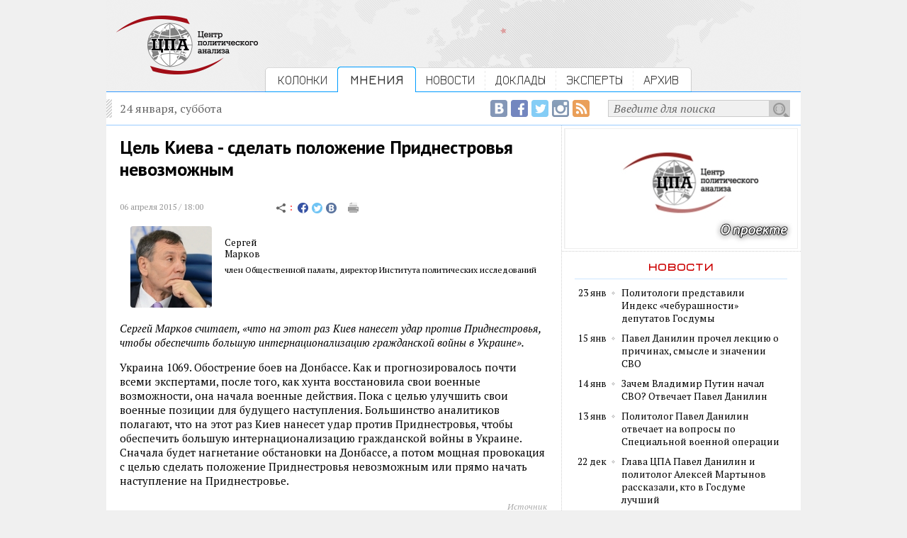

--- FILE ---
content_type: text/html; charset=utf-8
request_url: https://centerforpoliticsanalysis.ru/opinion/read/id/tsel-kieva-sdelat-polozhenie-pridnestrovja-nevozmozhnym
body_size: 22264
content:
<!DOCTYPE html PUBLIC "-//W3C//DTD XHTML 1.0 Strict//EN" "http://www.w3.org/TR/xhtml1/DTD/xhtml1-strict.dtd"><html>
<head>
	<title>Центр политического анализа — Цель Киева - сделать положение Приднестровья невозможным</title>	<link href="/library/jquery.fancybox-1.3.4/jquery.fancybox-1.3.4.css" media="screen" rel="stylesheet" type="text/css" />    <meta http-equiv="Content-Type" content="text/html;charset=utf-8" />
<meta name="description" content="Сергей Марков считает, «что на этот раз Киев нанесет удар против Приднестровья, чтобы обеспечить большую интернационализацию гражданской войны в Украине». Сначала будет нагнетание обстановки на Донбассе, а потом мощная провокация с целью сделать положение Приднестровья невозможным или прямо начать наступление на Приднестровье." />
<meta name="keywords" content="Украина,Донецк,Донбасс,Приднестровье" />    <link rel="icon" href="/img/CPA_16x16.png" type="image/jpeg">
	<meta name="robots" content="index, follow">
	<meta property="og:site_name" content="Центр политического анализа">
	<meta property="og:url" content="http://centerforpoliticsanalysis.ru/opinion/read/id/tsel-kieva-sdelat-polozhenie-pridnestrovja-nevozmozhnym">
	<meta itemprop="url" content="http://centerforpoliticsanalysis.ru/opinion/read/id/tsel-kieva-sdelat-polozhenie-pridnestrovja-nevozmozhnym">
		<meta property="og:image" content="http://centerforpoliticsanalysis.ru/img/cpa_logo_fb_200x200.png">
	<meta property="og:description" content="«Сергей Марков считает, «что на этот раз Киев нанесет удар против Приднестровья, чтобы обеспечить большую интернационализацию гражданской войны в Украине».» Эксперт: Сергей Марков">	
			<meta property="og:title" content="Цель Киева - сделать положение Приднестровья невозможным">
		<meta itemprop="name" content="Цель Киева - сделать положение Приднестровья невозможным">
		  
	<link rel="stylesheet" type="text/css" href="/css/global.css">
	
	<link href='https://fonts.googleapis.com/css?family=Jura:400,600&subset=latin,cyrillic' rel='stylesheet' type='text/css'>
	<link href='https://fonts.googleapis.com/css?family=PT+Serif:400,700,400italic,700italic&subset=latin,cyrillic' rel='stylesheet' type='text/css'>
	<link href='https://fonts.googleapis.com/css?family=PT+Sans:400,700,400italic&subset=latin,cyrillic' rel='stylesheet' type='text/css'>
	
	<script type="text/javascript" src="/library/jquery-1.10.2.min.js"></script>
<script type="text/javascript" src="/library/jquery.fancybox-1.3.4/jquery.fancybox-1.3.4.js"></script>
<script type="text/javascript" src="/js/main.js?1431071038"></script>	
	<!-- VK -->
	<script type="text/javascript" src="//vk.com/js/api/openapi.js?116"></script>
	<script type="text/javascript">
		VK.init({apiId: 4914435, onlyWidgets: true});
	</script>
	<!-- /VK -->


  <!-- web-push Onesignal -->	
  <link rel="manifest" href="/manifest.json">
  <script src="https://cdn.onesignal.com/sdks/OneSignalSDK.js" async></script>
  <script>
    var OneSignal = OneSignal || [];
    OneSignal.push(["init", {
      appId: "afe869e5-03e1-422f-8ae3-3c15ff8520b1",
      safari_web_id: 'web.onesignal.auto.54d60a3d-c0d7-4ae1-b490-c29a9cfa7b70',
      autoRegister: true,
      welcomeNotification: {
       "message": "Спасибо за подписку!"
      }
    }]);
  </script>
  <!--/ web-push Onesignal -->

</head>
<body>
<!-- Google Analytics -->
<script>
  (function(i,s,o,g,r,a,m){i['GoogleAnalyticsObject']=r;i[r]=i[r]||function(){
  (i[r].q=i[r].q||[]).push(arguments)},i[r].l=1*new Date();a=s.createElement(o),
  m=s.getElementsByTagName(o)[0];a.async=1;a.src=g;m.parentNode.insertBefore(a,m)
  })(window,document,'script','//www.google-analytics.com/analytics.js','ga');

  ga('create', 'UA-63095925-1', 'auto');
  ga('send', 'pageview');

</script>
<!-- Google Analytics -->


<!-- FB -->
<div id="fb-root"></div>
<script>(function(d, s, id) {
  var js, fjs = d.getElementsByTagName(s)[0];
  if (d.getElementById(id)) return;
  js = d.createElement(s); js.id = id;
  js.src = "//connect.facebook.net/ru_RU/sdk.js#xfbml=1&version=v2.5&appId=811707735623054";
  fjs.parentNode.insertBefore(js, fjs);
}(document, 'script', 'facebook-jssdk'));</script>
<!-- /FB -->
<div id='intra'>
	<div id='header'>
		<div class='content overhid'>
			<div class='c_left f_left'>
				<a href="/"><img src="/img/cpa_logo.png"></a>
			</div>
			<div class='c_right f_left'>
				<div class='menu'>
															<div class='f_left overhid item_first'>
																					<div class='f_left'><img src="/img/bg_menu_left.gif"></div>
															<div class='f_left menu_item'><a href="/position">КОЛОНКИ</a></div>	
																		</div>
										<div class='f_left overhid'>
													<div class='f_left'><img src="/img/active_border_left.gif"></div>
							<div class='menu_item_active f_left'><a href="/opinion">МНЕНИЯ</a></div>	
							<div class='f_left'><img src="/img/active_border_right.gif"></div>
											</div>
										<div class='f_left overhid item_first'>
																					<div class='f_left menu_item'><a href="/news">НОВОСТИ</a></div>	
															<div class='f_left'><img src="/img/separator.gif"></div>
																		</div>
										<div class='f_left overhid item_first'>
																					<div class='f_left menu_item'><a href="/report">ДОКЛАДЫ</a></div>	
															<div class='f_left'><img src="/img/separator.gif"></div>
																		</div>
										<div class='f_left overhid item_first'>
																					<div class='f_left menu_item'><a href="/experts">ЭКСПЕРТЫ</a></div>	
															<div class='f_left'><img src="/img/separator.gif"></div>
																		</div>
										<div class='f_left overhid'>
																					<div class='f_left menu_item'><a href="/archive">АРХИВ</a></div>	
															<div class='f_left'><img src="/img/bg_menu_right.gif"></div>
																		</div>
									</div>
			</div>
		</div>
	</div>
	
	<div id='page'>
		
		<div class='content'>
			<div class='top_line overhid'>
				<div class='f_left'>24 января, суббота</div>
				<div class='search_form f_right overhid'>
					<div class='f_right overhid'>
					<form action="/search" method="get">
						<div class='f_right'><input type="submit" value=""></div>
						<div class='f_right'><input type="text" name="q" onfocus="if (this.value == 'Введите для поиска') {this.value = '';}" onblur="if (this.value == '') {this.value = 'Введите для поиска';}" value="Введите для поиска" /></div>
					</form>
					</div>
					<div class='f_right social social_rss'><a href="/rss"><img src="/img/social_empty.gif" title="RSS-лента Центра политического анализа"></a></div>
					<div class='f_right social social_ig'><a href="https://www.instagram.com/politanalysis/" target=_blank><img src="/img/social_empty.gif" title="Центр политического анализа в Instagram"></a></div>
					<div class='f_right social social_tw'><a href="https://twitter.com/politanalysis" target=_blank><img src="/img/social_empty.gif" title="Центр политического анализа в Twitter"></a></div>
					<div class='f_right social social_fb'><a href="https://www.facebook.com/Politanalytics" target=_blank><img src="/img/social_empty.gif" title="Страница Центра политического анализа в Facebook"></a></div>
					<div class='f_right social social_vk'><a href="https://vk.com/centerforpoliticsanalysis" target=_blank><img src="/img/social_empty.gif" title="Сообщество Центра политического анализа в ВКонтакте"></a></div>
				</div>
			</div>
		</div>
		
		<div class='content overhid intra_container'>

			<div class='intra_left_column'>
				<div class='inside'>
					<div class='opinion_read'>
										<h1>Цель Киева - сделать положение Приднестровья невозможным</h1>
					
					<div class='article_top_line overhid'>
						<div class='date_time f_left'>06 апреля 2015 / 18:00</div>
						<div class='f_left'>
							<img src="/img/sharing2.gif" />
<a target="_blank" href="https://www.facebook.com/sharer/sharer.php?u=http://centerforpoliticsanalysis.ru/opinion/read/id/tsel-kieva-sdelat-polozhenie-pridnestrovja-nevozmozhnym"><img src="/img/social_tc_fb2.gif" style='margin-bottom: -1px;'></a>
<a target="_blank" href="https://twitter.com/home?status=http://centerforpoliticsanalysis.ru/opinion/read/id/tsel-kieva-sdelat-polozhenie-pridnestrovja-nevozmozhnym"><img src="/img/social_tc_tw2.gif" style='margin-bottom: -1px;'></a>
<a target="_blank" href="http://vk.com/share.php?url=http://centerforpoliticsanalysis.ru/opinion/read/id/tsel-kieva-sdelat-polozhenie-pridnestrovja-nevozmozhnym"><img src="/img/social_tc_vk3.gif" style='margin-bottom: -1px;'></a>
<a target="_blank" href="/opinion/print/id/tsel-kieva-sdelat-polozhenie-pridnestrovja-nevozmozhnym"><img src="/img/print.gif"></a>						</div>
					</div>
					
										<div class='expert_intra_header_line overhid'>
						<div class='f_left expert_news_pict'>
																							<a href="/experts/view/id/124"><img src="/image/expert/124/medium2_31abec99c63791567a7bfc5ebf577fc1.jpg" title="Марков Сергей Александрович" /></a>
													</div>
						<div class='f_left expert_news_desc'>
							<div class='expert_name'>
								<div><a href="/experts/view/id/124">Сергей</a></div>
								<div><a href="/experts/view/id/124">Марков</a></div>
							</div>
							<div class='expert_office'>
								член Общественной палаты, директор Института политических исследований							</div>
						</div>
					</div>
										
					<p><i>Сергей Марков считает, «что на этот раз Киев нанесет удар против Приднестровья, чтобы обеспечить большую интернационализацию гражданской войны в Украине».</i></p>
					
					
<p>Украина 1069. Обострение боев на Донбассе. Как и прогнозировалось почти всеми экспертами, после того, как хунта восстановила свои военные возможности, она начала военные действия. Пока с целью улучшить свои военные позиции для будущего наступления. Большинство аналитиков полагают, что на этот раз Киев нанесет удар против Приднестровья, чтобы обеспечить большую интернационализацию гражданской войны в Украине. Сначала будет нагнетание обстановки на Донбассе, а потом мощная провокация с целью сделать положение Приднестровья невозможным или прямо начать наступление на Приднестровье.</p>

<p style="text-align: right;"><span style="font-size:12px"><em><a class="src_link" href="https://www.facebook.com/sergey.markov.5/posts/668253696635632" target="_blank"><span style="color:#A9A9A9">Источник</span></a></em></span></p>
					
										
					<div class='center_container article_social_bottom'>
	<div class='center_inside overhid'>

		<div class="f_left part">
			<a href="https://twitter.com/share" class="twitter-share-button" data-lang="ru" data-dnt="true">Твитнуть</a>
			<script>!function(d,s,id){var js,fjs=d.getElementsByTagName(s)[0],p=/^http:/.test(d.location)?'http':'https';if(!d.getElementById(id)){js=d.createElement(s);js.id=id;js.src=p+'://platform.twitter.com/widgets.js';fjs.parentNode.insertBefore(js,fjs);}}(document, 'script', 'twitter-wjs');</script>
		</div>
		<div class="f_left part">
			<div class="fb-share-button" data-href="http://centerforpoliticsanalysis.ru/opinion/read/id/tsel-kieva-sdelat-polozhenie-pridnestrovja-nevozmozhnym" data-layout="button_count"></div>
		</div>
		<div class="f_left part">
			<!-- Put this div tag to the place, where the Like block will be -->
			<div id="vk_like"></div>
			<script type="text/javascript">
			VK.Widgets.Like("vk_like", {type: "mini"});
			</script>
		</div>
	
	</div>
</div>
<br clear=all>					
															<div class='read_other'>тэги</div>
					<div class='overhid'>
													<div class='f_left tag_item'><a href="/search/tag/q/%D0%A3%D0%BA%D1%80%D0%B0%D0%B8%D0%BD%D0%B0">Украина</a></div>
													<div class='f_left tag_item'><a href="/search/tag/q/%D0%94%D0%BE%D0%BD%D0%B5%D1%86%D0%BA">Донецк</a></div>
													<div class='f_left tag_item'><a href="/search/tag/q/%D0%94%D0%BE%D0%BD%D0%B1%D0%B0%D1%81%D1%81">Донбасс</a></div>
													<div class='f_left tag_item'><a href="/search/tag/q/%D0%9F%D1%80%D0%B8%D0%B4%D0%BD%D0%B5%D1%81%D1%82%D1%80%D0%BE%D0%B2%D1%8C%D0%B5">Приднестровье</a></div>
											</div>
										
											<div class='read_other'>читайте также</div>
													<div class='read_other_item'><a href="/position/read/id/papochka-tramp">Папочка Трамп</a></div>
													<div class='read_other_item'><a href="/position/read/id/konets-ukrainy">Конец Украины</a></div>
													<div class='read_other_item'><a href="/position/read/id/predotvraschaja-mir">Предотвращая мир</a></div>
													<div class='read_other_item'><a href="/position/read/id/vopros-o-subektivnosti-vo-vremena-depressii-i-paniki">Вопрос о субъективности во времена депрессии и паники</a></div>
													<div class='read_other_item'><a href="/position/read/id/oni-poshli-drugim-putem-novye-litsa-protesta">Они пошли другим путем. Новые лица протеста</a></div>
											</div>				</div>
			</div>
			<div class='intra_right_column'>
												<div class='cpa_banner'>
					<a href="https://centerforpoliticsanalysis.ru/report/read/id/40" alt="..."><img src="/image/banner/1/b1621d4e781359c8ee370e1b42ca5b66.jpg" /></a>
				</div>
				
				<div class='inside'>
					<div class=' '>
						<div class='subheader txt_red border_bottom_blue'>новости</div>
					</div>
													
					<div class='brick_fp_expert overhid'>
						<div class='exp_date f_left txt_sm_block'>23 янв</div>
						<div class='exp_marker f_left'><img src="/img/list_divider.gif"></div>
						<div class='exp_notice f_left txt_sm_block'><a href="/news/read/id/politologi-predstavili-indeks-«cheburashnosti»-deputatov-gosdumy">Политологи представили Индекс «чебурашности» депутатов Госдумы</a></div>
					</div>
								
					<div class='brick_fp_expert overhid'>
						<div class='exp_date f_left txt_sm_block'>15 янв</div>
						<div class='exp_marker f_left'><img src="/img/list_divider.gif"></div>
						<div class='exp_notice f_left txt_sm_block'><a href="/news/read/id/pavel-danilin-prochel-lektsiju-o-prichinah-smysle-i-znachenii-svo">Павел Данилин прочел лекцию о причинах, смысле и значении СВО</a></div>
					</div>
								
					<div class='brick_fp_expert overhid'>
						<div class='exp_date f_left txt_sm_block'>14 янв</div>
						<div class='exp_marker f_left'><img src="/img/list_divider.gif"></div>
						<div class='exp_notice f_left txt_sm_block'><a href="/news/read/id/zachem-vladimir-putin-nachal-svo-otvechaet-pavel-danilin">Зачем Владимир Путин начал СВО? Отвечает Павел Данилин</a></div>
					</div>
								
					<div class='brick_fp_expert overhid'>
						<div class='exp_date f_left txt_sm_block'>13 янв</div>
						<div class='exp_marker f_left'><img src="/img/list_divider.gif"></div>
						<div class='exp_notice f_left txt_sm_block'><a href="/news/read/id/politolog-pavel-danilin-otvechaet-na-voprosy-po-spetsialnoj-voennoj-operatsii">Политолог Павел Данилин отвечает на вопросы по Специальной военной операции</a></div>
					</div>
								
					<div class='brick_fp_expert overhid'>
						<div class='exp_date f_left txt_sm_block'>22 дек</div>
						<div class='exp_marker f_left'><img src="/img/list_divider.gif"></div>
						<div class='exp_notice f_left txt_sm_block'><a href="/news/read/id/glava-tspa-pavel-danilin-i-politolog-aleksej-martynov-rasskazali-kto-v-gosdume-luchshij">Глава ЦПА Павел Данилин и политолог Алексей Мартынов рассказали, кто в Госдуме лучший</a></div>
					</div>
										<div class='spacer_right_19 link_to_all'>
						<span>{</span><a href="/news">все новости</a><span>}</span>
					</div>
				</div>
				
								<div class='border_bottom'>
								</div>
				
				<div class='inside'>
					<div class='subheader txt_blue'>колонка</div>
															<div class='brick_column'>
						<div class='date_time'>23 января / 21:34</div>
						<h3><a href="/position/read/id/vysokie-standarty">Высокие стандарты</a></h3>
						<div class='txt_sm_block'><a href="/position/read/id/vysokie-standarty">&laquo;По крайней мере до вторжения в Ирак — и в некоторой степени даже после него — лейбористы могли рассчитывать на поддержку британской культурной индустри...&raquo;</a></div>
						<div class='expert_sm_block overhid'>
							<div class='expert_pict f_left'>
																	<img src="/image/expert/2107/small_4b8ea3fd9b4cb5774a40f8a281cd57a6.jpg" title="Хатерли Оуэн " />
															</div>
							<div class='expert_name f_left'>
								Оуэн<br />Хатерли								<div class='sign'>архитектурный критик</div>
							</div>
						</div>
					</div>
									</div>
				
				<div class='banner_4'>
									</div>
							</div>
		</div>

	</div>
	
	<div id='footer'>
		<div class='content overhid'>
			<div class='c_left f_left'>
				<a href="/"><img src="/img/cpa_logo.png"></a>
			</div>
			<div class='c_right f_left'>
				<div class='menu_bottom_main overhid'>
					<div class='menu_bottom_main_item f_left'><a href="/position">колонки</a></div>
					<div class='menu_divider f_left'><img src="/img/menu_divider.gif"></div>
					<div class='menu_bottom_main_item f_left'><a href="/opinion">мнения</a></div> 
					<div class='menu_divider f_left'><img src="/img/menu_divider.gif"></div>
					<div class='menu_bottom_main_item f_left'><a href="/news">новости</a></div> 
					<div class='menu_divider f_left'><img src="/img/menu_divider.gif"></div>
					<div class='menu_bottom_main_item f_left'><a href="/report">доклады</a></div>
					<div class='menu_divider f_left'><img src="/img/menu_divider.gif"></div>
					<div class='menu_bottom_main_item f_left'><a href="/experts">эксперты</a></div>
				</div>
				
				<div class='menu_bottom_second overhid'>
					<div class='menu_bottom_main_item f_left'><a href='/pages/project'>о проекте</a></div>
					<div class='menu_divider f_left'><img src="/img/menu_divider.gif"></div>
					<div class='menu_bottom_main_item f_left'><a href='/rss'>rss</a></div> 
					<div class='menu_divider f_left'><img src="/img/menu_divider.gif"></div>
					<div class='menu_bottom_main_item f_left'><a href='/pages/contact'>контакты</a></div> 
					<div class='menu_divider f_left'><img src="/img/menu_divider.gif"></div>
					<div class='menu_bottom_main_item f_left'><a href='/pages/tags'>облако тэгов</a></div>
					<div class='menu_divider f_left'><img src="/img/menu_divider.gif"></div>
					<div class='menu_bottom_main_item f_left'><a href='/archive'>архив</a></div>
				</div>
				
				<div class='site_description'>
					<div>2026 &copy; Центр политического анализа</div>
					<div>При использовании материалов гиперссылка обязательна.</div>
					<div>Отдельные публикации могут содержать материалы<br>
					не предназначенные для пользователей младше 16 лет. </div>
					
					
<!--LiveInternet counter--><script type="text/javascript"><!--
document.write("<a href='//www.liveinternet.ru/click' "+
"target=_blank><img src='//counter.yadro.ru/hit?t44.6;r"+
escape(document.referrer)+((typeof(screen)=="undefined")?"":
";s"+screen.width+"*"+screen.height+"*"+(screen.colorDepth?
screen.colorDepth:screen.pixelDepth))+";u"+escape(document.URL)+
";h"+escape(document.title.substring(0,80))+";"+Math.random()+
"' alt='' title='LiveInternet' "+
"border='0' width='1' height='1'><\/a>")
//--></script><!--/LiveInternet-->
					
				</div>
			</div>
		</div>


	</div>
</div>
</body>
</html>

--- FILE ---
content_type: text/javascript
request_url: https://centerforpoliticsanalysis.ru/js/main.js?1431071038
body_size: 68
content:
$(document).ready(function(){
	
	$(".fancy").fancybox();
	
});
